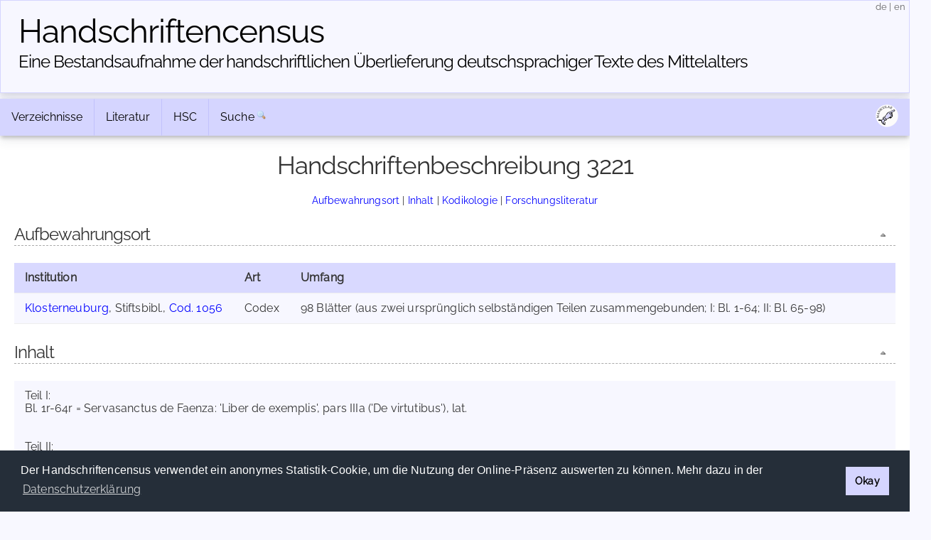

--- FILE ---
content_type: text/html; charset=UTF-8
request_url: https://handschriftencensus.de/3221
body_size: 6605
content:
<!DOCTYPE html>
<html>
    <head>
    	    	        <meta charset="utf-8">        <meta name="viewport" content="width=device-width, initial-scale=1">
        <title>
                Handschriftencensus | 
                Klosterneuburg, Stiftsbibl., Cod. 1056        </title>
        
		<link href="/favicon.ico" type="image/x-icon" rel="icon"><link href="/favicon.ico" type="image/x-icon" rel="shortcut icon"><link rel="stylesheet" type="text/css" href="/css/cookieconsent.min.css" />
<script type="text/javascript" src="/js/cookieconsent.min.js"></script>
<script type="text/javascript">
window.addEventListener("load", function(){
    window.cookieconsent.initialise({
      "palette": {
        "popup": {
          "background": "#252e39"
        },
        "button": {
          "background": "#d5d5ff"
        }
      },
      "cookie": {
        "domain": "handschriftencensus.de",
        "expiryDays": "7"
      },
      "type": "info",
      onStatusChange: function(status) {
        if(this.hasConsented()){
        	$.getScript( "/js/matomo.js", function( data, textStatus, jqxhr ) {
        		$.getScript( "/js/statistic.js", function( data, textStatus, jqxhr ) {
                    console.log( "Cookie allowed. Thank you! :)" );
        		});
    		});
        }
	  },
      "content": {
    	  "message": "Der Handschriftencensus verwendet ein anonymes Statistik-Cookie, um die Nutzung der Online-Präsenz auswerten zu können. Mehr dazu in der ",
          "dismiss": "Okay",
          "link": "Datenschutzerklärung",
        "href": "/privacy"
      }
    })
});
</script>

<script src="/cache/js/jquery-default.js"></script><link rel="stylesheet" href="/cache/css/css-default.css">
		<script type="text/javascript" src="/js/jquery.ajax.js"></script>		<script type="text/javascript" src="/js/clipboard.min.js"></script>
<script type="text/javascript">
$(document).ready(function() {
	var clipboard = new ClipboardJS('#permalinkURL');
	clipboard.on('success', function(e) {
		$('#permalinkURL').trigger('mouseleave');
		$('#permalinkURL').attr('title',"Permalink kopiert!");
		$('#permalinkURL').trigger('mouseover');
	    e.clearSelection();
	});
	$('#permalinkURL').attr('title',"Permalink in die Zwischenablage kopieren");
	$('#permalinkURL').click(function(event) {
		event.preventDefault();
	});
	$('#permalinkURL').mouseleave(function(event) {
		$(this).attr('title',"Permalink in die Zwischenablage kopieren");
	});
});
</script>		<script type="text/javascript" src="/js/jquery.jump_to_source.js"></script>		<script type="text/javascript" src="/js/jquery-ui.min.js"></script>
    </head>
    <body>
    	    <header>
        <div class="container text-center clearfix">
            <h1><a href="/">Handschriften&shy;census</a></h1>
            <h2 class="tagline"><a href="/">Eine Bestandsaufnahme der handschriftlichen Über&shy;lieferung deutschsprachiger Texte des Mittelalters</a></h2> 
            <span id="localization">
            	<a href="/language/de" title="deutsch">de</a>
            	|
            	<a href="/language/en" title="english">en</a>
            </span>
        </div>
    </header>
        <main class="main">
    		<div class="container">
            	<div class="navbar-container">
                <div class="navbar">
                	                	<div class="dropdown">
                		<button class="dropbtn">
                			Verzeichnisse <i class="fa fa-caret-down"><!-- Verzeichnisse --></i>
                		</button>
                		<div class="dropdown-content">
                			<a href="/hss">»&nbsp;Aufbewahrungsorte</a> 
                			<a href="/werke">»&nbsp;Werke</a>
                			<a href="/personen">»&nbsp;Personen</a>
                			<a href="/abbildungen">»&nbsp;Abbildungen</a>
                		</div>
                	</div>
                	<div class="dropdown">
                		<button class="dropbtn">
                			Literatur <i class="fa fa-caret-down"><!-- Literatur --></i>
                		</button>
                		<div class="dropdown-content">
                			<a href="/forschungsliteratur">»&nbsp;Forschungsliteratur</a> 
                			<a href="/forschungsliteratur/neuerscheinungen">»&nbsp;Neuerscheinungen 2025/2026</a>
                			<a href="/forschungsliteratur/kataloge">»&nbsp;Handschriftenkataloge</a>
                			<a href="https://editionsbericht.de" target="_blank">»&nbsp;Editionsbericht</a>  
                		</div>
                	</div>
                	<div class="dropdown">
                		<button class="dropbtn">
                			HSC <i class="fa fa-caret-down"><!-- HSC --></i>
                		</button>
                		<div class="dropdown-content">
                			<a href="/vorhaben">»&nbsp;Vorhaben</a> 
                			<a href="/team">»&nbsp;Team</a>
                			<a href="/publikationen">»&nbsp;Publikationen</a>
                			<a href="/news">»&nbsp;Neuigkeiten</a> 
                		</div>
                	</div>
                	<form method="post" accept-charset="utf-8" action="/search/search"><div style="display:none;"><input type="hidden" name="_csrfToken" autocomplete="off" value="Y6iOugWEq02N9Ax4IbR3v1YqqBVFlHti8rLvSDnyo+9dYmabgNtwiJZBREN5sP+Q0nQs5+0NrlBMjac+mXb03e9Ss6AxnTlrMBmeJiSgH1OXith+AZOW3GUGBf+07hTppHN8exuJyKW2Rh7T1GmYMw=="></div>                    	<div id="nav_search">
                    		<a href="/search">Suche</a>
                    		<input id="nav_search_input" name="nav_search_input" type="text" class="hidden" />
                    		<input type="hidden" name="options" checked="checked" value="1">                    		<input id="nav_search_submit" type="image" src="/img/silk/magnifier.png" alt="Suche" />
                    	</div>
                	</form>                	            		<script type="text/javascript">
            			function timedFadeout(){
            				$("#nav_search_input").animate({width:'1px'},'fast','swing',function(){$("#nav_search_input").hide()})
            			}
            			var timeoutID;
                		jQuery(document).ready(function() {
                			$('#nav_search_input').width('1px');
                			$("#nav_search").mouseenter(function() {
                				clearTimeout(timeoutID);
								$('#nav_search_input').animate({width:'10em'},'fast','swing',function(){$('#nav_search_input').focus()});
            				});
                			$("#nav_search_input").blur(function() {
                    			clearTimeout(timeoutID);
                				timeoutID = setTimeout(timedFadeout,2000);
            				});
                        });
            		</script>
            		                    <span id="social">
                    	<a href="https://maniculae.de" class="socialElement">
                    		<img src="/img/maniculae.png" alt="Maniculae" title="Maniculae">
                    	</a>
                    </span>
                </div>
            </div>
                    	                <div class="content">
                	                	                	<h2>Handschriftenbeschreibung 3221</h2>
                	<p class="jumpMenu">
                		<a href="#cOrte">Aufbewahrungsort</a> | <a href="#cInhalt">Inhalt</a> | <a href="#cKodikologie">Kodikologie</a> | <a href="#cLiteratur">Forschungsliteratur</a>                	</p>
                	    				                	<h3 id="cOrte">Aufbewahrungsort<a href="#top" class="fright icon icon_top toolTip" title="nach oben">&nbsp;</a></h3>    				<table id="places" class="beschreibung">
            			<tbody>
            				<tr>
            					<th class="ort">Institution</th><th class="art">Art</th><th class="umf">Umfang</th>            				</tr>
    					<tr id="108069"><td class="ort"><a href="/hss/Klosterneuburg">Klosterneuburg</a>, Stiftsbibl., <a href="/hss/Klosterneuburg#s108069">Cod. 1056</a></td><td class="art">Codex</td><td class="umf">98 Blätter (aus zwei ursprünglich selbständigen Teilen zusammengebunden; I: Bl. 1-64; II: Bl. 65-98)</td></tr></tbody></table>    					    					<p><!-- empty --></p><h3 id="cInhalt">Inhalt<a href="#top" class="fright icon icon_top toolTip" title="nach oben">&nbsp;</a></h3><table class="beschreibung"><tr><td id="inhalt">Teil I: <br />Bl. 1r-64r = Servasanctus de Faenza: 'Liber de exemplis', pars IIIa ('De virtutibus'), lat.<br /><br /><br />Teil II: <br />Bl. 65r-74v = <a class="aw" href="/personen/1812">Wernher von Elmendorf</a>: <a class="aw" href="/werke/422">Erziehungslehre</a> (A)<br />Bl. 75r-98r = <a class="aw" href="/personen/185">Burchardus de Monte Sion</a>: <a class="aw" href="/werke/2731">'Descriptio terrae sanctae', dt.</a></td></tr></table>    					<h3 id="cKodikologie">Kodikologie<a href="#top" class="fright icon icon_top toolTip" title="nach oben">&nbsp;</a></h3><p><!-- empty --></p><table class="beschreibung"><tbody><tr><th class="fitwidth">Beschreibstoff</th><td>Pergament</td></tr><tr><th class="fitwidth">Blattgröße</th><td>ca. 195 x 170 mm</td></tr><tr><th class="fitwidth">Schriftraum</th><td>I: 160-165 x ca. 110-115 mm <br />II: 170 x 145 mm</td></tr><tr><th class="fitwidth">Spaltenzahl</th><td>2</td></tr><tr><th class="fitwidth">Zeilenzahl</th><td>I: 42 <br />II: 32-34</td></tr><tr><th class="fitwidth">Versgestaltung</th><td>Bl. 65r-74v: Verse abgesetzt <br />Bl. 75r (Einleitungsgedicht): Verse nicht abgesetzt</td></tr><tr><th class="fitwidth">Besonderheiten</th><td>Das Gedicht Wernhers von Elmendorf bricht auf Bl. 74va in der Mitte der Spalte mitten im Satz ab.</td></tr><tr><th class="fitwidth">Entstehungszeit</th><td>eher erste als zweite Hälfte des 14. Jh.s (Bumke [1974] S. XV)</td></tr><tr><th class="fitwidth">Schreibsprache</th><td>md. mit obd. Spuren (Bumke [1999] Sp. 925)</td></tr></tbody></table>                    	                    	<p><!-- empty --></p>
    					<h3 id="cLiteratur">Forschungsliteratur<a href="#top" class="fright icon icon_top toolTip" title="nach oben">&nbsp;</a></h3>    					<table class="beschreibung">
                			<tbody>
                                <tr><th>Abbildungen</th><td><div id="imageLinksByTextwitnesses" ><ul><li>Farb-Abbildung des <a href="https://manuscripta.at/?ID=80" 
                    target="_blank" 
                    class="toolTip" 
                    title="Quelle: manuscripta.at"
                 >Codex</a></li><li><strong>Salzer</strong> 1926<span>, <a href="http://digital.ub.uni-duesseldorf.de/content/pageview/1071404" 
                    target="_blank" 
                    class="toolTip" 
                    title="Quelle: digital.ub.uni-duesseldorf.de"
                 >Beilage 46</a></span> <span class="smaller">[<a href="#id1045447" title="<strong>Anselm Salzer</strong>, Illustrierte Geschichte der Deutschen Literatur von den ältesten Zeiten bis zur Gegenwart, 2., neu bearbeitete Auflage, Bd. I: Von der ältesten Zeit bis zum Dreißigjährigen Kriege, Regensburg 1926, Beilage 46." class="toolTip jumpToSource">Quelle</a>]</span></li><li><strong>Bumke</strong> 1974<span>, nach S. XLI (Abb. 2) [= Bl. 66r]</span> <span class="smaller">[<a href="#id1045450" title="<strong>Joachim Bumke </strong>(Hg.), Wernher von Elmendorf (Altdeutsche Textbibliothek 77), Tübingen 1974, S. XII-XVI und Abb. 2." class="toolTip jumpToSource">Quelle</a>]</span></li></ul></div></td></tr><tr><th>Literatur</th><td><ul class="literatur"><li id="id1045442"><strong>Eberhard Gottlieb Graff</strong>, Altdeutsche Sprachdenkmäler in Kloster Neuburg bei Wien, in Mölk, S. Florian, Kremsmünster und Linz, in: Diutiska III (1829; Nachdruck Hildesheim/New York 1970), S. 267-280, hier S. 268f. (Nr. 4-5). [<a href="http://books.google.com/books?id=nxQLAAAAQAAJ&amp;amp;hl=de" target="_blank" id="url620">online</a>]</li><li id="id1045443"><strong>Heinrich Hoffmann von Fallersleben </strong>(Hg.), Wernher von Elmendorf, in: ZfdA 4 (1844), S. 284-317 (Abdruck von Bl. 65r-74v). [<a href="https://gallica.bnf.fr/ark:/12148/bpt6k92455p/f286.item" target="_blank" id="url870">online</a>]</li><li id="id1045444"><strong>Hartmann J. Zeibig</strong>, Die deutschen Handschriften der Stiftsbibliothek zu Klosterneuburg, in: Serapeum 11 (1850), S. 101-109, 123-125, hier S. 123 (Nr. 98-99). [<a href="http://resolver.sub.uni-goettingen.de/purl?PPN342672002_0011" target="_blank" id="url2613">online</a>]</li><li id="id1045445"><strong>Hartmann J. Zeibig</strong>, Die historischen Handschriften der Stiftsbibliothek zu Klosterneuburg, B. = III. Oesterreichische Geschichtsquellen, 16. Zur österreichischen Literaturgeschichte II, in: Notizenblatt. Beilage zum Archiv für Kunde österreichischer Geschichtsquellen 2 (1852) 135-138, hier S. 137 (Nr. 61). [<a href="http://books.google.de/books?id=t84SAAAAYAAJ&amp;amp;pg=PA135" target="_blank" id="url2614">online</a>]</li><li id="id1045446"><strong>Reinhold Röhricht </strong>(Hg.), Bibliotheca Geographica Palaestinae. Chronologisches Verzeichniss der auf die Geographie des Heiligen Landes bezüglichen Literatur von 333 bis 1878 und Versuch einer Cartographie, Berlin 1890 (Verbesserte und vermehrte Neuausgabe mit einem Vorwort von David H. K. Amiran mit dem geänderten Untertitel: Chronologisches Verzeichnis der von 333 bis 1878 verfaßten Literatur über das Heilige Land, mit dem Versuch einer Kartographie, Jerusalem 1963 [Nachdruck London 1989]), S. 56 (Nr. 143). [<a href="http://nbn-resolving.de/urn:nbn:de:hebis:30:1-122141" target="_blank" id="url1811">Ausg. 1890 online</a>]</li><li id="id1045447"><strong>Anselm Salzer</strong>, Illustrierte Geschichte der Deutschen Literatur von den ältesten Zeiten bis zur Gegenwart, 2., neu bearbeitete Auflage, Bd. I: Von der ältesten Zeit bis zum Dreißigjährigen Kriege, Regensburg 1926, Beilage 46. [<a href="http://digital.ub.uni-duesseldorf.de/content/titleinfo/1071003" target="_blank" id="url14816">online</a>]</li><li id="id1045448"><strong>Hermann Pfeiffer</strong> und <strong>Berthold Černík</strong>, Catalogus codicum manu scriptorum, qui in bibliotheca Canonicorum Regularium s. Augustini Claustroneoburgi asservantur, Bd. 3-6 [handschriftl.], [o.J., Anfang 20. Jh.], hier Bd. 6, S. 636f. [<a href="https://manuscripta.at/_scripts/php/pfeiffer.php" target="_blank" id="url4370">online</a>]</li><li id="id1045449"><strong>Thomas Kaeppeli</strong>, Scriptores Ordinis Praedicatorum Medii Aevi, Bd. I: A-F, Rom 1970, S. 260 (Nr. 707).</li><li id="id1045450"><strong>Joachim Bumke </strong>(Hg.), Wernher von Elmendorf (Altdeutsche Textbibliothek 77), Tübingen 1974, S. XII-XVI und Abb. 2.</li><li id="id1045451"><strong>Joachim Bumke</strong>, Wernher von Elmendorf, in: <sup>2</sup>VL 10 (1999), Sp. 925-927, hier Sp. 925.</li><li id="id1045452"><strong>Wolfgang Beck</strong>, Deutsche Literatur des Mittelalters in Thüringen. Eine Überlieferungsgeschichte (ZfdA. Beiheft 26), Stuttgart 2017, S. 147.</li><li id="id1045453"><strong>manuscripta.at</strong> - Mittelalterliche Handschriften in österreichischen Bibliotheken. [<a href="https://www.manuscripta.at" target="_blank" id="url15282">online</a>] [<a href="https://manuscripta.at/?ID=80" target="_blank">zur Beschreibung</a>]</li></ul></td></tr><tr><th class="fitwidth">Archivbeschreibung</th><td>---</td></tr>                            </tbody>
                        </table>
                                        <table class="beschreibung">
            			<tbody>
                            <tr><th id="bearbeiter">Christine Glaßner (Wien), März 2021</th></tr>                        </tbody>
                    </table>
                    <div class="info_box box_info">Diese Daten basieren auf dem <a href="/project/history/mr1314">Marburger Repertorium deutschsprachiger Handschriften des 13. und 14. Jahrhunderts.</a></div>                    <div id="show_mitteilung_form"><p style="text-align:center"><a href="/3221/mitteilung#show_mitteilung_form" class="icon icon_comment_add">Mitteilung (Ergänzung/Korrektur)</a></p></div>
            		<div id="tabPermalink" class="tab">
            			<a href="/3221" id="permalinkURL" class="icon icon_permalink toolTip" title="Permalink: https://handschriftencensus.de/3221" data-clipboard-text="https://handschriftencensus.de/3221"><!--  permalink --></a>
						<div class="tabShadow"><!-- tabShadow --></div>
					</div>
            		<div id="tabNote" class="tab">
            			<a href="/3221/mitteilung#show_mitteilung_form" class="icon icon_comment_add toolTip" title="Mitteilung (Ergänzung/Korrektur)"><!-- note --></a>
						<div class="tabShadow"><!-- tabShadow --></div>
					</div>
					<div id="tabExport" class="tab">
            			<a href="/3221.json" class="icon icon_export_json toolTip" title="Diesen Datensatz als JSON exportieren"><!-- export json --></a>
						<div class="tabShadow"><!-- tabShadow --></div>
					</div>
					<script type="text/javascript">
					$(document).ready(function() {
						if(Math.round(100/$('.content').width()*$('th.ort').width()) > 75 && ($('.content').width() > 300)){
    							$('td.ort').each(function(index) {
                                    if($('td.ort').width() < 690){
    								$(this).width((Math.round($('.content').width()*75/100)));
    								$(this).css('white-space','normal');
                                    }
    							});
    						}if($('td.ort').width() >= 690){
                                       $('td.ort').css('white-space','normal');
                                       $('td.ort').css('width','45em');
                                   }		            	$("#tabNote a, #show_mitteilung_form a, #noImages").click(function(event) {
			            	url = $(this).attr('href');
    						event.preventDefault();
    						simpleAjaxCall(url,$('#show_mitteilung_form'),function(result){
        						$('#show_mitteilung_form').hide();
	                    		$('#show_mitteilung_form').html(result);
	                    		$('#show_mitteilung_form').show();
	                    		$('html, body').animate({scrollTop: $(document).height()}, 'slow');
	                    	});
		            	});
		        	});
					</script>
                            		</div>
        		<div id="footer">
	<div id="license" class="vertical-center">
		<a rel="license" href="https://creativecommons.org/licenses/by-sa/4.0/deed.de" target="_blank">
			<img alt="Creative Commons License" title="Creative Commons License" src="https://licensebuttons.net/l/by-sa/4.0/80x15.png">
		</a>
	</div>
	<div id="partners">
    	<a id="logo_mr" href="https://uni-marburg.de" target="_blank"><img src="/img/UniMarburg_Philipp_Sonder_blau_RGB_small.png" alt="Philipps-Universität Marburg" title="Philipps-Universität Marburg"/></a>
    	<a id="logo_mainz" href="https://adwmainz.de" target="_blank"><img src="/img/ADWMainz_small.png" alt="Akademie der Wissenschaften und der Literatur Mainz" title="Akademie der Wissenschaften und der Literatur Mainz"/></a>
	</div>
	<div id="imprint" class="vertical-center">
    	<span id="footline">Handschriftencensus 2026    	|    	<a href="/impressum">Impressum</a> | <a href="/datenschutz">Datenschutzerklärung</a></span>
    	<br class="clear"/>
	</div>
		<!-- Matomo -->
	<script type="text/javascript">var isAdBlockActive=true;</script>
	<script type="text/javascript" src="/js/matomo.js"></script>
    <script type="text/javascript">
    var _paq = window._paq = window._paq || [];
    _paq.push(['trackPageView']);
    _paq.push(['enableLinkTracking']);
    (function() {
      var u="//webstats.handschriftencensus.de/";
      _paq.push(['setTrackerUrl', u+'matomo.php']);
      _paq.push(['setSiteId', '1']);
      var d=document, g=d.createElement('script'), s=d.getElementsByTagName('script')[0];
      g.type='text/javascript'; g.async=true; g.src=u+'matomo.js'; s.parentNode.insertBefore(g,s);
    })();
    optedOut = false;
    _paq.push([function () {
        if(this.isUserOptedOut()){
    		optedOut = true;
        }
    }]);
    if (isAdBlockActive && !optedOut) {
		$('#footer').append('<img src="https://webstats.handschriftencensus.de/matomo.php?idsite=1&amp;rec=1" style="border:0" alt="" />');
	}
    </script>
    <noscript>
    <!-- Matomo Image Tracker-->
    <img src="https://webstats.handschriftencensus.de/matomo.php?idsite=1&amp;rec=1" style="border:0" alt="" />
    <!-- End Matomo -->
    </noscript>
    <!-- End Matomo Code -->
    </div>        	</div>
    	</main>
    </body>
</html>
